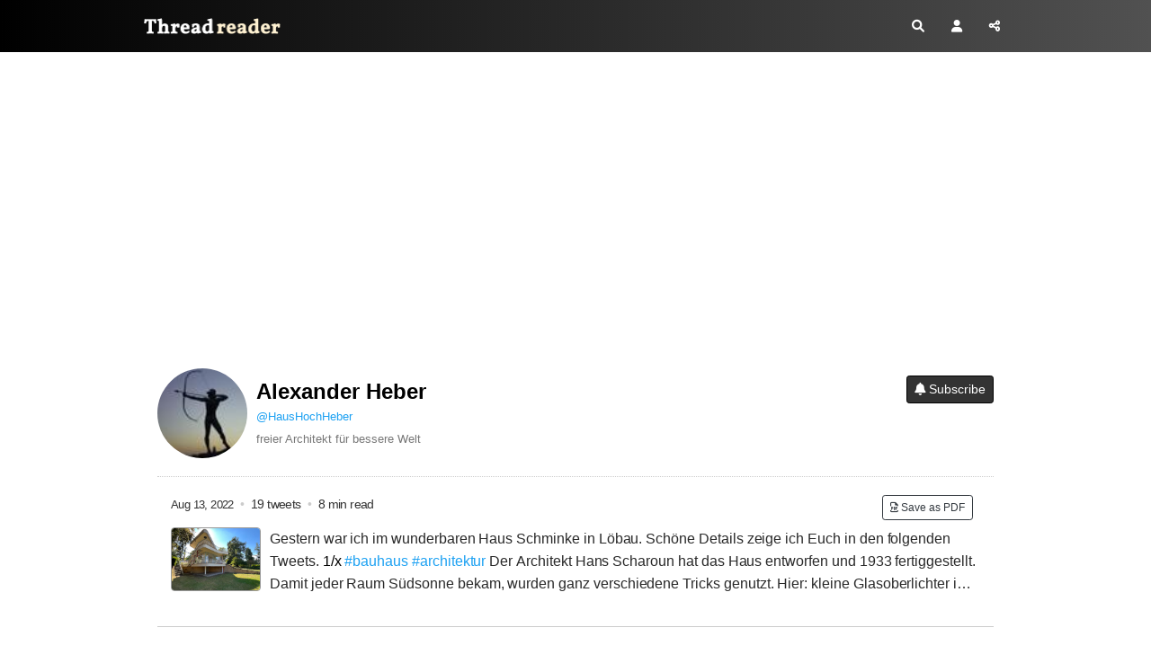

--- FILE ---
content_type: text/html; charset=utf-8
request_url: https://threadreaderapp.com/user/HausHochHeber
body_size: 6138
content:
<!DOCTYPE html>
<html>
  <head>
    <meta name="csrf-param" content="authenticity_token" />
<meta name="csrf-token" content="lJVXW5fzxt2YY70u1sdFP+Qeq0/uT3jJVvLyr6EHvFUR2PlvaYuHS5lUkEdwp+7RVfqoSAw2lvxqc9ZKJFU14w==" />
    <meta http-equiv="Content-Type" content="text/html; charset=UTF-8">
    <meta name="viewport" content="width=device-width, initial-scale=1, shrink-to-fit=no">
    <meta http-equiv="Content-Security-Policy" content="upgrade-insecure-requests">
    <meta name="theme-color" content="#575553">
    <link rel="apple-touch-icon" sizes="180x180" href="/apple-touch-icon.png">
    <link rel="icon" type="image/png" sizes="32x32" href="/favicon-32x32.png">
    <link rel="icon" type="image/png" sizes="192x192" href="/android-chrome-192x192.png">
    <link rel="icon" type="image/png" sizes="16x16" href="/favicon-16x16.png">
    <link rel="mask-icon" href="/safari-pinned-tab.svg" color="#575553">
    <meta name="apple-mobile-web-app-capable" content="yes">
    <link rel="manifest" href="/manifest.json">

    <title>Alexander Heber&#39;s Threads – Thread Reader App</title>
<meta name="description" content="Thread Reader helps you read and share the best of Twitter Threads">
<meta name="keywords" content="twitter, twitter thread, unroll, threadreader, threads">
<meta property="og:title" content="Latest Twitter Threads by @HausHochHeber on Thread Reader App">
<meta property="og:image" content="https://threadreaderapp.com/images/screenshots/user/HausHochHeber">
<meta property="og:description" content="Read the latest Twitter threads from @HausHochHeber on Thread Reader App!">
<meta name="twitter:card" content="photo">
<meta name="twitter:description" content="Read the latest Twitter threads from @HausHochHeber on Thread Reader App!">
<meta name="twitter:creator" content="@ThreadReaderApp">
<meta name="twitter:image" content="https://threadreaderapp.com/images/screenshots/user/HausHochHeber">
<meta name="twitter:title" content="Latest Twitter Threads by @HausHochHeber on Thread Reader App">
    <link rel="stylesheet" href="https://cdnjs.cloudflare.com/ajax/libs/font-awesome/6.1.1/css/all.min.css" integrity="sha512-KfkfwYDsLkIlwQp6LFnl8zNdLGxu9YAA1QvwINks4PhcElQSvqcyVLLD9aMhXd13uQjoXtEKNosOWaZqXgel0g==" crossorigin="anonymous" referrerpolicy="no-referrer" />
    <link rel="stylesheet" href="https://cdnjs.cloudflare.com/ajax/libs/twitter-bootstrap/4.2.1/css/bootstrap.min.css" integrity="sha512-c8AIFmn4e0WZnaTOCXTOLzR+uIrTELY9AeIuUq6ODGaO619BjqG2rhiv/y6dIdmM7ba+CpzMRkkztMPXfVBm9g==" crossorigin="anonymous" />
    <link href="https://fonts.googleapis.com/css?family=Lato|Sanchez:400italic,400|Abhaya+Libre" rel="stylesheet">
    <link rel="stylesheet" media="all" href="/assets/application-a4bbb996af069d137fe4a0be09e35ca413d687a804a00c996617c53465bdb158.css" data-turbolinks-track="reload" />
    
  <link rel="stylesheet" media="screen" href="/assets/components/user-a7147739dfaf9b9861802aa0b167fe3212d6d6b0c71e5d5213b12b4716424d91.css" />

    <script type="e8c9cd99fab40ff15361550a-text/javascript">
;!function(e){var n=!1;if("function"==typeof define&&define.amd&&(define(e),n=!0),"object"==typeof exports&&(module.exports=e(),n=!0),!n){var o=window.Cookies,t=window.Cookies=e();t.noConflict=function(){return window.Cookies=o,t}}}(function(){function e(){for(var e=0,n={};e<arguments.length;e++){var o=arguments[e];for(var t in o)n[t]=o[t]}return n}function n(o){function t(n,r,i){var c;if("undefined"!=typeof document){if(arguments.length>1){if("number"==typeof(i=e({path:"/"},t.defaults,i)).expires){var a=new Date;a.setMilliseconds(a.getMilliseconds()+864e5*i.expires),i.expires=a}i.expires=i.expires?i.expires.toUTCString():"";try{c=JSON.stringify(r),/^[\{\[]/.test(c)&&(r=c)}catch(e){}r=o.write?o.write(r,n):encodeURIComponent(String(r)).replace(/%(23|24|26|2B|3A|3C|3E|3D|2F|3F|40|5B|5D|5E|60|7B|7D|7C)/g,decodeURIComponent),n=(n=(n=encodeURIComponent(String(n))).replace(/%(23|24|26|2B|5E|60|7C)/g,decodeURIComponent)).replace(/[\(\)]/g,escape);var s="";for(var f in i)i[f]&&(s+="; "+f,!0!==i[f]&&(s+="="+i[f]));return document.cookie=n+"="+r+s}n||(c={});for(var p=document.cookie?document.cookie.split("; "):[],d=/(%[0-9A-Z]{2})+/g,u=0;u<p.length;u++){var l=p[u].split("="),C=l.slice(1).join("=");this.json||'"'!==C.charAt(0)||(C=C.slice(1,-1));try{var g=l[0].replace(d,decodeURIComponent);if(C=o.read?o.read(C,g):o(C,g)||C.replace(d,decodeURIComponent),this.json)try{C=JSON.parse(C)}catch(e){}if(n===g){c=C;break}n||(c[g]=C)}catch(e){}}return c}}return t.set=t,t.get=function(e){return t.call(t,e)},t.getJSON=function(){return t.apply({json:!0},[].slice.call(arguments))},t.defaults={},t.remove=function(n,o){t(n,"",e(o,{expires:-1}))},t.withConverter=n,t}return n(function(){})});
      var google_analytics = "UA-104569155-1";
      var google_ad_client = "ca-pub-3755072543989337"
      try {isPremium = Cookies.get('is_premium') > Date.now()/1000} catch(e) {isPremium = false}
      var showAds = !isPremium && true;
      if (showAds) {
        var adsbygoogle = window.adsbygoogle || [];
        adsbygoogle.push({
            google_ad_client: google_ad_client,
            enable_page_level_ads: true
        })
      }

      function ads() {
        const numAds = document.querySelectorAll('ins[style*="display:block”]').length
        console.log('numAds', numAds)
        const adsbygoogle = window.adsbygoogle || []
        for (let i = 0; i < numAds; ++i) {
            adsbygoogle.push({})
        }
      }
    </script>
    <script src="/packs/js/application-fb4b6330584a10eeb8e1.js" async="async" type="e8c9cd99fab40ff15361550a-text/javascript"></script>  
  </head>
  <body class="">
  <script type="e8c9cd99fab40ff15361550a-text/javascript">
    if (window.localStorage.theme) {document.body.classList.add(window.localStorage.theme)}
    </script>
    <nav class="navbar navbar-expand">
	<div class="container">
		<a class="navbar-brand" href="/">
			Thread Reader
		</a>
		<ul class="navbar-nav ml-auto">
			<li class="nav-item">
				<a class="nav-link p-2 gaClickEvent" href="/search" data-category="header-search-button" data-action="search-on-header" data-label="new-header">
					<i class="fas fa-search"></i>
				</a>
			</li>
			<li class="nav-item">
				<a class="nav-link p-2" href="/account">
					<i class="fas fa-user"></i>
				</a>
			</li>
			<li class="nav-item">
			  <a class="nav-link p-2 gaClickEvent share-button" data-category="new-header-share-button" data-action="new-share-on-header" data-label="new-header"><i class="fas fa-share-alt"></i>
				</a>
			</li>
		</ul>
	</div>
</nav>


<script type="e8c9cd99fab40ff15361550a-text/javascript">
const shareButton = document.querySelector('.share-button');

shareButton.addEventListener('click', event => {
  if (navigator.share) { 
   navigator.share({
      title: document.title, 
      text: 'Check out this thread at Thread Reader App.', 
      url: window.location.href
    }).then(() => {
      console.log('Thanks for sharing!');
    })
    .catch(console.error);
    } else {
        document.querySelector('#share_this').classList.add('open');
    }
});

</script>


<div id="share_this" class="overlay-no-js">
	<div class="popup">
		<h2>Share this page!</h2>
		<button class="close" onclick="if (!window.__cfRLUnblockHandlers) return false; document.querySelector('#share_this').classList.remove('open')" data-cf-modified-e8c9cd99fab40ff15361550a-="">&times;</button>
		<div class="content">
      
	<div class="text-center">
		<div class="btn-group" role="group" aria-label="Share">
    <a class="btn btn-outline-primary share-twitter gaClickEvent" target="_blank"  href="https://twitter.com/intent/tweet?text=Latest%20Twitter%20Threads%20by%20@HausHochHeber%20on%20Thread%20Reader%20App&url=https%3A%2F%2Fthreadreaderapp.com%2Fuser%2FHausHochHeber" 
data-category="sharebuttons" data-action="share-on-twitter" data-label=""><svg xmlns="http://www.w3.org/2000/svg" height="16" width="16" viewBox="0 0 512 512" style="margin-top:-3px;"><path fill="#ffffff" d="M389.2 48h70.6L305.6 224.2 487 464H345L233.7 318.6 106.5 464H35.8L200.7 275.5 26.8 48H172.4L272.9 180.9 389.2 48zM364.4 421.8h39.1L151.1 88h-42L364.4 421.8z"/></svg> <span class="txt">Post</span></a>
    <a class="btn btn-outline-primary share-fb  gaClickEvent" target="_blank"  href="https://www.facebook.com/sharer/sharer.php?u=https%3A%2F%2Fthreadreaderapp.com%2Fuser%2FHausHochHeber"
data-category="sharebuttons" data-action="share-on-facebook" data-label=""><i class="fab fa-facebook-f"></i> <span class="txt">Share</span></a>
    <a class="btn btn-outline-primary share-email"   data-controller="share-email" data-action="click->share-email#click" href="mailto:?subject=Latest%20Twitter%20Threads%20by%20@HausHochHeber%20on%20Thread%20Reader%20App&body=Read%20the%20latest%20Twitter%20threads%20from%20@HausHochHeber%20on%20Thread%20Reader%20App!%0A%0Ahttps://threadreaderapp.com/user/HausHochHeber"
    data-category="sharebuttons" data-action="share-by-email" data-label="">
        <i class="far fa-envelope"></i>
        <span class="txt">Email</span>
    </a>
</div>

	</div>

		</div>
	</div>
</div>

<div id="unroll_thread" class="overlay-no-js">
	<div class="popup">
		<h2>Enter URL or ID to Unroll</h2>
		<button class="close" onclick="if (!window.__cfRLUnblockHandlers) return false; document.querySelector('#unroll_thread').classList.remove('open')" data-cf-modified-e8c9cd99fab40ff15361550a-="">&times;</button>
		<div class="content">
      
	<div class="text-center mx-4">
		<form class="form-inline justify-content-center homepage-search" method="get" action="/search">
			<input class="form-control" type="search" name="q" placeholder="Enter URL or ID" aria-label="Search" style="min-width: 100%; font-size:12px" id="formSearch">
			<button class="btn btn-primary" style="margin: 10px 0 10px 10px" type="submit">Unroll Thread</button>
			<small id="unrollHelp" class="form-text">You can paste full URL like: https://x.com/threadreaderapp/status/1644127596119195649 <br />or just the ID like: 1644127596119195649</small>
		</form>
		<div class="row">
			<div class="col-12">
				<div class="alert alert-info">
          <p class="text-left"><strong>How to get URL link on X (Twitter) App</strong></p>
					<ol class="text-left pl-3" style="font-size:14px;">
						<li class="my-2">On the Twitter thread, click on <i class="fa-solid fa-arrow-up-from-bracket"></i> or <i class="fa-solid fa-share-nodes"></i> icon on the bottom<br />
						</li>
						<li class="my-2">Click again on <i class="fa-solid fa-arrow-up-from-bracket"></i> or <i class="fa-solid fa-share-nodes"></i> Share Via icon<br />
						</li>
						<li class="my-2">Click on <i class="fa-solid fa-link"></i> Copy Link to Tweet<br />
						</li>
						<li class="my-2">Paste it above and click "Unroll Thread"!</li>
						<li class="my-2">More info at <a href="https://help.twitter.com/en/using-twitter/tweet-and-moment-url" target="_blank">Twitter Help</a></li>
					</ol>
				</div>
			</div>
		</div>
	</div>

		</div>
	</div>
</div>


<div class="container top-ad pb-4">
  <div class="row">
    <div class="col-12 text-center">
      <ins class="adsbygoogle"
          style="display:block"
          data-ad-client="ca-pub-3755072543989337"
          data-ad-slot="5339396365"
          data-ad-format="auto"
          data-full-width-responsive="true"></ins>
    </div>
  </div>
</div>

<div class="container">
  <div class="d-flex flex-column flex-sm-row about-user justify-content-between">
    <div class="avatar align-self-center">
      <img class="mx-auto rounded-circle" src="https://pbs.twimg.com/profile_images/619616624153350144/KbUM_yjG_bigger.jpg" alt="Alexander Heber Profile picture" data-controller="twitter-profile" data-twtrid="708898923" data-action="error->twitter-profile#error" >
    </div>
    <div style="flex-grow:1; min-width:0;" class="align-self-center">
      <div class="d-flex justify-content-between flex-column flex-md-row">
        <div style="min-width:0;" class="align-self-start align-self-md-center">
          <div class="username">
            <a href="/user/HausHochHeber">Alexander Heber</a>
          </div>
          <div class="tw-follow mb-2"> 
            <a href="//twitter.com/HausHochHeber">@HausHochHeber</a>
          </div>
          <span class="userbio">
            freier Architekt für bessere Welt 
          </span>
        </div>
        <div>
          <div class="mt-2 mt-md-0">
            <form class="gaClickEvent" data-category="threadbuttons" data-action="subscribe" data-remote="false" action="/subscriptions" accept-charset="UTF-8" data-remote="true" method="post"><input type="hidden" name="authenticity_token" value="VIlbDp7Rn10SpG+UsZGMfbwmJsty7BskkrvPEIsTuVDxhgRNvCXyyOme8sXLIKaG3M+CQEuMl7ogRJv0gPFvXg==" />
              <input value="HausHochHeber" type="hidden" name="subscription[subscribed_to]" id="subscription_subscribed_to" />
              <input value="708898923" type="hidden" name="subscription[author]" id="subscription_author" />
              <button type="submit" class="btn btn-dark btn-sm" style="white-space:nowrap;">
                <i class="fas fa-bell"></i> Subscribe
              </button>
</form>          </div>
        </div>
      </div>
    </div>
  </div>
</div>
  <div class="container pb-5 author-thread">
    <div class="pb-5 loading_tr row no_more" data-controller="content-loader" data-content-loader-url="?ajax=true" data-target="content-loader.container" data-action="scroll@document->content-loader#willLoad">
      <div class="col-12" data-controller="link" data-link-href="/thread/1558503354397241344.html" data-action="click->link#goto">
    <div class="thread-card">
          <div style="float:right">
       <form method="post"action="/account/archive/1558503354397241344" class="gaClickEvent pr-2"data-category="threadbuttons"data-action="archive"data-label="top">
        <button type="submit"class="btn btn-outline-dark btn-xsm"><i class="far fa-file-pdf"></i> Save as PDF </button>
       </form>
      </div> 
      
      <div class="thread-info"><span class="time" data-time="1660411129">Aug 13, 2022</span><span class="dot2 mx-1"> • </span> 19 tweets <span class="dot2 mx-1"> • </span> 8 min read 

      </div>     
      <div class="card-tweetsv2" dir="auto">
        <div class="thumb-div">
          <img class="rounded" src="https://pbs.twimg.com/media/FaDqg44XoAAYACC.jpg" />
        </div>
          Gestern war ich <br />
im wunderbaren <br />
Haus Schminke<br />
in Löbau.<br />
<br />
Schöne Details zeige ich Euch in den folgenden Tweets. <span class="nop nop-end"> 1/x</span><br />
<br />
<a class="entity-hashtag" href="/hashtag/bauhaus">#bauhaus</a> <a class="entity-hashtag" href="/hashtag/architektur">#architektur</a> <span class="entity-image"><a href="https://pbs.twimg.com/media/FaDqg44XoAAYACC.jpg" target="_blank"><img alt="" src="/images/1px.png" data-src="https://pbs.twimg.com/media/FaDqg44XoAAYACC.jpg"></a></span>
          Der Architekt Hans Scharoun hat das Haus entworfen und 1933 fertiggestellt.<br />
<br />
Damit jeder Raum Südsonne bekam, wurden  ganz verschiedene Tricks genutzt. Hier: kleine Glasoberlichter im Dach. 2/x <span class="entity-image"><a href="https://pbs.twimg.com/media/FaDrhMzXoAEXEBK.jpg" target="_blank"><img alt="" src="/images/1px.png" data-src="https://pbs.twimg.com/media/FaDrhMzXoAEXEBK.jpg"></a></span>
      </div>
    </div>
</div>



    </div>
  </div>

    
    <script src="https://cdnjs.cloudflare.com/ajax/libs/blazy/1.8.2/blazy.min.js" async onload="new Blazy({selector:'.b-lazy,.entity-image img'})" type="e8c9cd99fab40ff15361550a-text/javascript"></script>
    <script async src="//pagead2.googlesyndication.com/pagead/js/adsbygoogle.js" onload="if (showAds) adsbygoogle.push({})" type="e8c9cd99fab40ff15361550a-text/javascript"></script>
    <script async src="https://platform.twitter.com/widgets.js" charset="utf-8" type="e8c9cd99fab40ff15361550a-text/javascript"></script>
    <footer class="footer">
    <div class="container">
        <div class="d-flex align-items-center  justify-content-between" style="color:white">
            <div>
                <a class="btn btn-default btn-circle" target="_blank" href="mailto:hello@threadreaderapp.com">
                    <i class="far fa-envelope"></i>
                </a>
                <a class="btn btn-default btn-circle twitter gaClickEvent" href="https://twitter.com/threadreaderapp" target="_blank" data-category="how-to" data-action="follow-tra" data-label="footer"><svg xmlns="http://www.w3.org/2000/svg" height="16" width="16" viewBox="0 0 512 512" style="height:16px;vertical-align: top;"><path d="M389.2 48h70.6L305.6 224.2 487 464H345L233.7 318.6 106.5 464H35.8L200.7 275.5 26.8 48H172.4L272.9 180.9 389.2 48zM364.4 421.8h39.1L151.1 88h-42L364.4 421.8z"/></svg></a>
            </div>
            <div>
                <a href="/help">Help</a>  |
                <a href="/help/about">About</a>  |
                <a href="/help/terms">TOS</a> |
                <a href="/help/privacy">Privacy</a>
            </div>
        </div>
    </div>
</footer>

  <script src="/cdn-cgi/scripts/7d0fa10a/cloudflare-static/rocket-loader.min.js" data-cf-settings="e8c9cd99fab40ff15361550a-|49" defer></script><script defer src="https://static.cloudflareinsights.com/beacon.min.js/vcd15cbe7772f49c399c6a5babf22c1241717689176015" integrity="sha512-ZpsOmlRQV6y907TI0dKBHq9Md29nnaEIPlkf84rnaERnq6zvWvPUqr2ft8M1aS28oN72PdrCzSjY4U6VaAw1EQ==" data-cf-beacon='{"version":"2024.11.0","token":"134793e017df4a0fb9875ad7e32fbf70","r":1,"server_timing":{"name":{"cfCacheStatus":true,"cfEdge":true,"cfExtPri":true,"cfL4":true,"cfOrigin":true,"cfSpeedBrain":true},"location_startswith":null}}' crossorigin="anonymous"></script>
</body>
</html>


--- FILE ---
content_type: text/html; charset=utf-8
request_url: https://www.google.com/recaptcha/api2/aframe
body_size: 267
content:
<!DOCTYPE HTML><html><head><meta http-equiv="content-type" content="text/html; charset=UTF-8"></head><body><script nonce="l_1JzoNga77BFXbrvC5PJg">/** Anti-fraud and anti-abuse applications only. See google.com/recaptcha */ try{var clients={'sodar':'https://pagead2.googlesyndication.com/pagead/sodar?'};window.addEventListener("message",function(a){try{if(a.source===window.parent){var b=JSON.parse(a.data);var c=clients[b['id']];if(c){var d=document.createElement('img');d.src=c+b['params']+'&rc='+(localStorage.getItem("rc::a")?sessionStorage.getItem("rc::b"):"");window.document.body.appendChild(d);sessionStorage.setItem("rc::e",parseInt(sessionStorage.getItem("rc::e")||0)+1);localStorage.setItem("rc::h",'1769026350331');}}}catch(b){}});window.parent.postMessage("_grecaptcha_ready", "*");}catch(b){}</script></body></html>